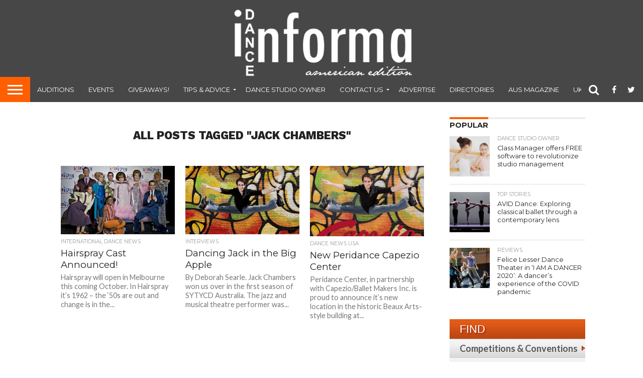

--- FILE ---
content_type: text/html; charset=UTF-8
request_url: https://www.danceinforma.com/wp-admin/admin-ajax.php
body_size: -32
content:

					
					<!--mfunc bba6bca05fecde04c682328e44b974b7 $ads -->

				
					<!--/mfunc bba6bca05fecde04c682328e44b974b7 -->

				

--- FILE ---
content_type: application/javascript
request_url: https://www.danceinforma.com/wp-content/cache/minify/e44a6.js
body_size: 538
content:
(function($){'use strict';function prepareFormPostData_sltf(form,formData){jQuery.each((form.serializeArray()||{}),function(i,field){formData['sltf_'+field.name]=field.value;});return formData;}
function loadResponse_sltf(response,form){var status=response.status;var message_class='success';if(status==='ERROR'){message_class='error';}
var responseText=response['message_text'];var messageContainer=$(form).next('.sltf_form_message');messageContainer.attr('class','sltf_form_message '+message_class);messageContainer.html(responseText);var esSuccessEvent={detail:{sltf_response:message_class,msg:responseText},bubbles:true,cancelable:true};jQuery(form).trigger('sltf_response',[esSuccessEvent]);}
function SendLinkToFriendFun(form){var formData={};formData=prepareFormPostData_sltf(form,formData);formData['sltf_submit']='submitted';formData['action']='send_link_to_friend';var actionUrl=sltf_data.sltf_ajax_url;jQuery(form).find('#sltf-loading-image').show();$.ajax({type:'POST',url:actionUrl,data:formData,dataType:'json',success:function(response){if(response&&typeof response.status!=='undefined'&&response.status==="SUCCESS"){jQuery(form).slideUp('slow');jQuery(form).hide();}else{jQuery(form).find('#sltf-loading-image').hide();}
jQuery(window).trigger('sltf_submit.send_response',[jQuery(form),response]);loadResponse_sltf(response,form);},error:function(err){jQuery(form).find('#sltf-loading-image').hide();console.log(err,'error');},});return false;}
$(document).ready(function(){$(document).on('submit','.sltf_form',function(e){e.preventDefault();var form=$(this);SendLinkToFriendFun(form);});});})(jQuery);